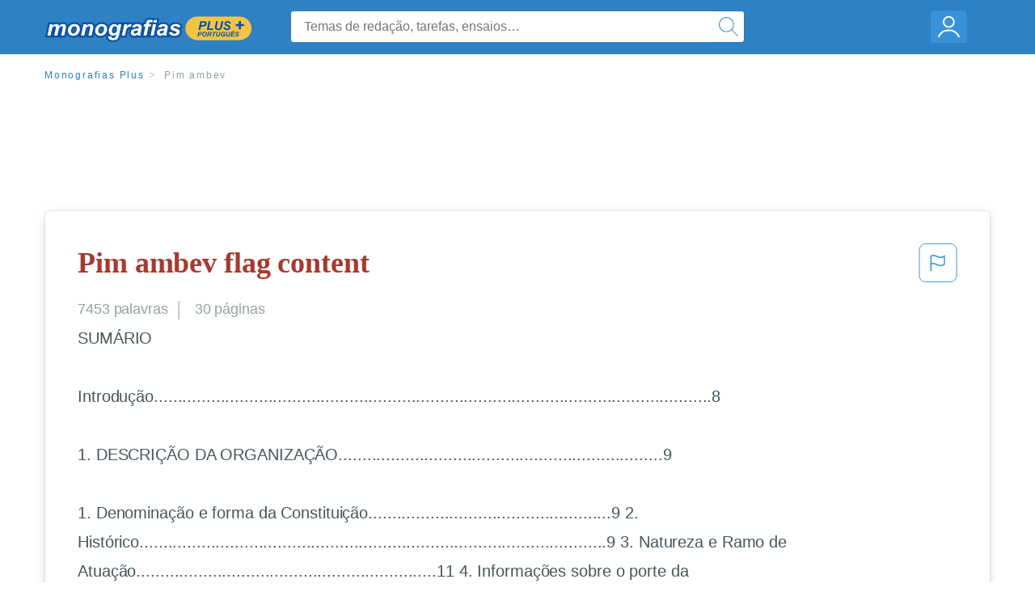

--- FILE ---
content_type: text/html; charset=UTF-8
request_url: https://www.monografias.com/pt/docs/Pim-ambev-F3C5R5B57X
body_size: 2409
content:
<!DOCTYPE html>
<html lang="en">
<head>
    <meta charset="utf-8">
    <meta name="viewport" content="width=device-width, initial-scale=1">
    <title></title>
    <style>
        body {
            font-family: "Arial";
        }
    </style>
    <script type="text/javascript">
    window.awsWafCookieDomainList = ['monografias.com','cram.com','studymode.com','buenastareas.com','trabalhosfeitos.com','etudier.com','studentbrands.com','ipl.org','123helpme.com','termpaperwarehouse.com'];
    window.gokuProps = {
"key":"AQIDAHjcYu/GjX+QlghicBgQ/[base64]",
          "iv":"EkQVUwCtbgAAAyBw",
          "context":"EyCjrsHBC4KROUPC82nOuzYcUeBkE9pPjlCD/2CzXpSsYmqyckO4103/ccHfarG3wwxXzvD5132BdIOa+grHs7omX2/pGS1ACiEMlkRAuhzZOl2NWB3O8cVPJug7sSoi6HuS17vY7BnCatfdWC5d9rrAijCT5HNVq6cHB1oSVr6wDUrZMrql4LD0LrEFVUBXHn62JmSDEiGs4roVPFXKqEC2+jSxyKQmdjvhO1vzUIwj11AVUJInQk3Fp/GnkjZQHkT93DTLBWAtyK2V8hEhqKDNmTocgcsbjORdg94Mjl+0PhDn5BkMDg9S41MA67hMly5gOlU5baZogQbD9QGbA9BO69qE5xnLJG9dk2J/ZCywraL3churXVlDajN6trNmgYmg94OEep3fNzW5cDy4A/EuaAbL/kDTl+ubGmkz7SA19e7ppvIQMrIpSD3JS1aAYKpPoeyiKQa8/Yg+u5lk2lwLsVrxKz55PHjgjMMhPYjynOz0ca9ZqWFNC7kV9Z+BB1ESd7psXUDuViQZ3zaGcqEQb+dJ0RIWkerzGTkNKag7uA80QEgKguLJ53gScFPrSfJf55bL7bAu6v+ifSyv/aYkaCmfZhdQqiST+GfWOlGwaKzH6xI9n5MXACCF1TS1TTAz3t+eqYbkP3lUpVOdAzyNk/nTI81ANL+7KZ95c5rUwT4TISWUGfmMqy9Mljyl/uINbyXMZe6CJh/ksJEpOmgcAEo2Wl7DwPZc6me3A0mi+vg/8r1GLA9vbbOhM0vxx9mUFosXKtkGo+dJU+0PQ+d5vmjxpjqYpmkjQQ=="
};
    </script>
    <script src="https://ab840a5abf4d.9b6e7044.us-east-2.token.awswaf.com/ab840a5abf4d/b0f70ab89207/06324290ec11/challenge.js"></script>
</head>
<body>
    <div id="challenge-container"></div>
    <script type="text/javascript">
        AwsWafIntegration.saveReferrer();
        AwsWafIntegration.checkForceRefresh().then((forceRefresh) => {
            if (forceRefresh) {
                AwsWafIntegration.forceRefreshToken().then(() => {
                    window.location.reload(true);
                });
            } else {
                AwsWafIntegration.getToken().then(() => {
                    window.location.reload(true);
                });
            }
        });
    </script>
    <noscript>
        <h1>JavaScript is disabled</h1>
        In order to continue, we need to verify that you're not a robot.
        This requires JavaScript. Enable JavaScript and then reload the page.
    </noscript>
</body>
</html>